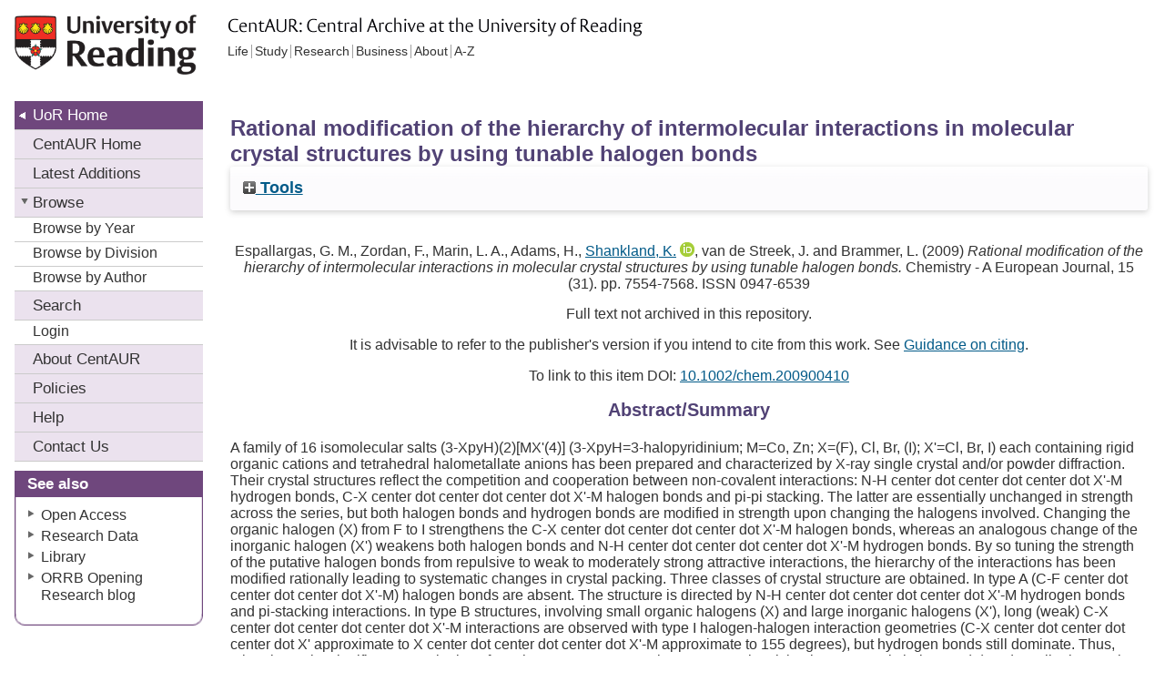

--- FILE ---
content_type: text/html; charset=utf-8
request_url: https://centaur.reading.ac.uk/1796/
body_size: 45085
content:
<!DOCTYPE html>
<html xmlns="http://www.w3.org/1999/xhtml">
  <head>
    <meta http-equiv="X-UA-Compatible" content="IE=edge" />
    <title> Rational modification of the hierarchy of intermolecular interactions in molecular crystal structures by using tunable halogen bonds  - CentAUR</title>

    <!--<link rel="icon" href="{$config{rel_path}}/favicon.ico" type="image/x-icon"/>-->
    <link rel="icon" href="https://upload.wikimedia.org/wikipedia/commons/a/a0/Reading_shield.png" type="image/x-icon" />
    <link rel="shortcut icon" href="https://upload.wikimedia.org/wikipedia/commons/a/a0/Reading_shield.png" type="image/x-icon" />
    <script src="/javascript/jquery.min.js">// <!-- No script --></script>
    
    <meta name="eprints.eprintid" content="1796" />
<meta name="eprints.rev_number" content="378" />
<meta name="eprints.eprint_status" content="archive" />
<meta name="eprints.userid" content="1566" />
<meta name="eprints.dir" content="disk0/00/00/17/96" />
<meta name="eprints.datestamp" content="2010-02-18 11:57:55" />
<meta name="eprints.lastmod" content="2025-11-02 04:48:28" />
<meta name="eprints.status_changed" content="2010-02-18 11:57:55" />
<meta name="eprints.type" content="article" />
<meta name="eprints.metadata_visibility" content="show" />
<meta name="eprints.creators_name" content="Espallargas, G. M." />
<meta name="eprints.creators_name" content="Zordan, F." />
<meta name="eprints.creators_name" content="Marin, L. A." />
<meta name="eprints.creators_name" content="Adams, H." />
<meta name="eprints.creators_name" content="Shankland, Kenneth" />
<meta name="eprints.creators_name" content="van de Streek, J." />
<meta name="eprints.creators_name" content="Brammer, L." />
<meta name="eprints.creators_id" content="90000968" />
<meta name="eprints.creators_orcid" content="0000-0001-6566-0155" />
<meta name="eprints.title" content="Rational modification of the hierarchy of intermolecular interactions in molecular crystal structures by using tunable halogen bonds" />
<meta name="eprints.ispublished" content="pub" />
<meta name="eprints.subjects" content="542" />
<meta name="eprints.divisions" content="7_c7e08da9" />
<meta name="eprints.full_text_status" content="none" />
<meta name="eprints.keywords" content="crystal engineering • halogen bonds • hydrogen bonds • pi interactions • supramolecular chemistry" />
<meta name="eprints.note" content="Times Cited: 0" />
<meta name="eprints.abstract" content="A family of 16 isomolecular salts (3-XpyH)(2)[MX'(4)] (3-XpyH=3-halopyridinium; M=Co, Zn; X=(F), Cl, Br, (I); X'=Cl, Br, I) each containing rigid organic cations and tetrahedral halometallate anions has been prepared and characterized by X-ray single crystal and/or powder diffraction. Their crystal structures reflect the competition and cooperation between non-covalent interactions: N-H center dot center dot center dot X'-M hydrogen bonds, C-X center dot center dot center dot X'-M halogen bonds and pi-pi stacking. The latter are essentially unchanged in strength across the series, but both halogen bonds and hydrogen bonds are modified in strength upon changing the halogens involved. Changing the organic halogen (X) from F to I strengthens the C-X center dot center dot center dot X'-M halogen bonds, whereas an analogous change of the inorganic halogen (X') weakens both halogen bonds and N-H center dot center dot center dot X'-M hydrogen bonds. By so tuning the strength of the putative halogen bonds from repulsive to weak to moderately strong attractive interactions, the hierarchy of the interactions has been modified rationally leading to systematic changes in crystal packing. Three classes of crystal structure are obtained. In type A (C-F center dot center dot center dot X'-M) halogen bonds are absent. The structure is directed by N-H center dot center dot center dot X'-M hydrogen bonds and pi-stacking interactions. In type B structures, involving small organic halogens (X) and large inorganic halogens (X'), long (weak) C-X center dot center dot center dot X'-M interactions are observed with type I halogen-halogen interaction geometries (C-X center dot center dot center dot X' approximate to X center dot center dot center dot X'-M approximate to 155 degrees), but hydrogen bonds still dominate. Thus, minor but quite significant perturbations from the type A structure arise. In type C, involving larger organic halogens (X) and smaller inorganic halogens (X'), stronger halogen bonds are formed with a type II halogen-halogen interaction geometry (C-X center dot center dot center dot X' approximate to 180 degrees; X center dot center dot center dot X'-M approximate to 110 degrees) that is electrostatically attractive. The halogen bonds play a major role alongside hydrogen bonds in directing the type C structures, which as a result are quite different from type A and B." />
<meta name="eprints.date" content="2009" />
<meta name="eprints.date_type" content="published" />
<meta name="eprints.publication" content="Chemistry - A European Journal" />
<meta name="eprints.volume" content="15" />
<meta name="eprints.number" content="31" />
<meta name="eprints.publisher" content="Wiley-V C H Verlag GMBH" />
<meta name="eprints.pagerange" content="7554-7568" />
<meta name="eprints.id_number" content="10.1002/chem.200900410" />
<meta name="eprints.refereed" content="TRUE" />
<meta name="eprints.issn" content="0947-6539" />
<meta name="eprints.official_url" content="http://www3.interscience.wiley.com/journal/122509036/abstract" />
<meta name="eprints.notify_on_approval" content="yes" />
<meta name="eprints.metadata_checked" content="yes" />
<meta name="eprints.creators_browse_id" content="90000968" />
<meta name="eprints.creators_browse_email" content="k.shankland@reading.ac.uk" />
<meta name="eprints.divisions_browse" content="3_141f8002" />
<meta name="eprints.divisions_browse" content="7_c7e08da9" />
<meta name="eprints.divisions_browse" content="5_9662aeb1" />
<meta name="eprints.divs_irstats" content="5_9662aeb1" />
<meta name="eprints.divs_irstats" content="1_9ee5c4c1" />
<meta name="eprints.divs_irstats" content="7_c7e08da9" />
<meta name="eprints.divs_irstats" content="3_141f8002" />
<meta name="eprints.creators_browse_name" content="Espallargas, G. M., Zordan, F., Marin, L. A., Adams, H., Shankland, K. &lt;https://centaur.reading.ac.uk/view/creators/90000968.html&gt;, van de Streek, J. and Brammer, L." />
<meta name="eprints.further_checking" content="no" />
<meta name="eprints.creators_sort_name" content="Espallargas, G. M." />
<meta name="eprints.creators_sort_name" content="Zordan, F." />
<meta name="eprints.creators_sort_name" content="Marin, L. A." />
<meta name="eprints.creators_sort_name" content="Adams, H." />
<meta name="eprints.creators_sort_name" content="Shankland, Kenneth" />
<meta name="eprints.creators_sort_name" content="van de Streek, J." />
<meta name="eprints.creators_sort_name" content="Brammer, L." />
<meta name="eprints.creators_sort_id" content="90000968" />
<meta name="eprints.has_pgr_creators" content="FALSE" />
<meta name="eprints.has_pgt_creators" content="FALSE" />
<meta name="eprints.has_ug_creators" content="FALSE" />
<meta name="eprints.citation_count_num" content="168" />
<meta name="eprints.citation_count_datestamp" content="2025-11-02 04:48:28" />
<meta name="eprints.altmetric_last_updated" content="1970-01-01" />
<meta name="eprints.altmetric_datestamp" content="2020-08-25 02:07:25" />
<meta name="eprints.sjr_num" content="0.981" />
<meta name="eprints.sjr_year" content="2024" />
<meta name="eprints.sjr_datestamp" content="2025-06-08 03:47:40" />
<meta name="eprints.snip_num" content="0.844" />
<meta name="eprints.snip_year" content="2024" />
<meta name="eprints.snip_datestamp" content="2025-06-08 03:47:40" />
<meta name="eprints.coversheets_dirty" content="FALSE" />
<meta name="eprints.dates_date" content="2009" />
<meta name="eprints.dates_date_type" content="published" />
<meta name="eprints.hoa_compliant" content="305" />
<meta name="eprints.hoa_date_pub" content="2009" />
<meta name="eprints.hoa_exclude" content="FALSE" />
<meta name="eprints.reading_wip" content="FALSE" />
<meta name="eprints.citation" content="  Espallargas, G. M., Zordan, F., Marin, L. A., Adams, H., Shankland, K. &lt;https://centaur.reading.ac.uk/view/creators/90000968.html&gt; ORCID: https://orcid.org/0000-0001-6566-0155 &lt;https://orcid.org/0000-0001-6566-0155&gt;, van de Streek, J. and Brammer, L.  (2009) Rational modification of the hierarchy of intermolecular interactions in molecular crystal structures by using tunable halogen bonds.  Chemistry - A European Journal, 15 (31).   pp. 7554-7568.   ISSN 0947-6539  doi: 10.1002/chem.200900410 &lt;https://doi.org/10.1002/chem.200900410&gt;     " />
<link href="http://purl.org/DC/elements/1.0/" rel="schema.DC" />
<meta name="DC.relation" content="https://centaur.reading.ac.uk/1796/" />
<meta name="DC.title" content="Rational modification of the hierarchy of intermolecular interactions in molecular crystal structures by using tunable halogen bonds" />
<meta name="DC.creator" content="Espallargas, G. M." />
<meta name="DC.creator" content="Zordan, F." />
<meta name="DC.creator" content="Marin, L. A." />
<meta name="DC.creator" content="Adams, H." />
<meta name="DC.creator" content="Shankland, Kenneth" />
<meta name="DC.creator" content="van de Streek, J." />
<meta name="DC.creator" content="Brammer, L." />
<meta name="DC.subject" content="542 Techniques, equipment, materials" />
<meta name="DC.description" content="A family of 16 isomolecular salts (3-XpyH)(2)[MX'(4)] (3-XpyH=3-halopyridinium; M=Co, Zn; X=(F), Cl, Br, (I); X'=Cl, Br, I) each containing rigid organic cations and tetrahedral halometallate anions has been prepared and characterized by X-ray single crystal and/or powder diffraction. Their crystal structures reflect the competition and cooperation between non-covalent interactions: N-H center dot center dot center dot X'-M hydrogen bonds, C-X center dot center dot center dot X'-M halogen bonds and pi-pi stacking. The latter are essentially unchanged in strength across the series, but both halogen bonds and hydrogen bonds are modified in strength upon changing the halogens involved. Changing the organic halogen (X) from F to I strengthens the C-X center dot center dot center dot X'-M halogen bonds, whereas an analogous change of the inorganic halogen (X') weakens both halogen bonds and N-H center dot center dot center dot X'-M hydrogen bonds. By so tuning the strength of the putative halogen bonds from repulsive to weak to moderately strong attractive interactions, the hierarchy of the interactions has been modified rationally leading to systematic changes in crystal packing. Three classes of crystal structure are obtained. In type A (C-F center dot center dot center dot X'-M) halogen bonds are absent. The structure is directed by N-H center dot center dot center dot X'-M hydrogen bonds and pi-stacking interactions. In type B structures, involving small organic halogens (X) and large inorganic halogens (X'), long (weak) C-X center dot center dot center dot X'-M interactions are observed with type I halogen-halogen interaction geometries (C-X center dot center dot center dot X' approximate to X center dot center dot center dot X'-M approximate to 155 degrees), but hydrogen bonds still dominate. Thus, minor but quite significant perturbations from the type A structure arise. In type C, involving larger organic halogens (X) and smaller inorganic halogens (X'), stronger halogen bonds are formed with a type II halogen-halogen interaction geometry (C-X center dot center dot center dot X' approximate to 180 degrees; X center dot center dot center dot X'-M approximate to 110 degrees) that is electrostatically attractive. The halogen bonds play a major role alongside hydrogen bonds in directing the type C structures, which as a result are quite different from type A and B." />
<meta name="DC.publisher" content="Wiley-V C H Verlag GMBH" />
<meta name="DC.date" content="2009" />
<meta name="DC.type" content="Article" />
<meta name="DC.type" content="PeerReviewed" />
<meta name="DC.identifier" content="  Espallargas, G. M., Zordan, F., Marin, L. A., Adams, H., Shankland, K. &lt;https://centaur.reading.ac.uk/view/creators/90000968.html&gt; ORCID: https://orcid.org/0000-0001-6566-0155 &lt;https://orcid.org/0000-0001-6566-0155&gt;, van de Streek, J. and Brammer, L.  (2009) Rational modification of the hierarchy of intermolecular interactions in molecular crystal structures by using tunable halogen bonds.  Chemistry - A European Journal, 15 (31).   pp. 7554-7568.   ISSN 0947-6539  doi: 10.1002/chem.200900410 &lt;https://doi.org/10.1002/chem.200900410&gt;     " />
<meta name="DC.relation" content="http://www3.interscience.wiley.com/journal/122509036/abstract" />
<meta name="DC.relation" content="10.1002/chem.200900410" />
<!-- Highwire Press meta tags -->
<meta name="citation_title" content="Rational modification of the hierarchy of intermolecular interactions in molecular crystal structures by using tunable halogen bonds" />
<meta name="citation_author" content="Espallargas, G. M." />
<meta name="citation_author" content="Zordan, F." />
<meta name="citation_author" content="Marin, L. A." />
<meta name="citation_author" content="Adams, H." />
<meta name="citation_author" content="Shankland, Kenneth" />
<meta name="citation_author" content="van de Streek, J." />
<meta name="citation_author" content="Brammer, L." />
<meta name="citation_publication_date" content="2009" />
<meta name="citation_online_date" content="2010/02/18" />
<meta name="citation_journal_title" content="Chemistry - A European Journal" />
<meta name="citation_issn" content="0947-6539" />
<meta name="citation_volume" content="15" />
<meta name="citation_issue" content="31" />
<meta name="citation_firstpage" content="7554" />
<meta name="citation_lastpage" content="7568" />
<meta name="citation_date" content="2009" />
<meta name="citation_cover_date" content="2009" />
<meta name="citation_publisher" content="Wiley-V C H Verlag GMBH" />
<meta name="citation_abstract" content="A family of 16 isomolecular salts (3-XpyH)(2)[MX'(4)] (3-XpyH=3-halopyridinium; M=Co, Zn; X=(F), Cl, Br, (I); X'=Cl, Br, I) each containing rigid organic cations and tetrahedral halometallate anions has been prepared and characterized by X-ray single crystal and/or powder diffraction. Their crystal structures reflect the competition and cooperation between non-covalent interactions: N-H center dot center dot center dot X'-M hydrogen bonds, C-X center dot center dot center dot X'-M halogen bonds and pi-pi stacking. The latter are essentially unchanged in strength across the series, but both halogen bonds and hydrogen bonds are modified in strength upon changing the halogens involved. Changing the organic halogen (X) from F to I strengthens the C-X center dot center dot center dot X'-M halogen bonds, whereas an analogous change of the inorganic halogen (X') weakens both halogen bonds and N-H center dot center dot center dot X'-M hydrogen bonds. By so tuning the strength of the putative halogen bonds from repulsive to weak to moderately strong attractive interactions, the hierarchy of the interactions has been modified rationally leading to systematic changes in crystal packing. Three classes of crystal structure are obtained. In type A (C-F center dot center dot center dot X'-M) halogen bonds are absent. The structure is directed by N-H center dot center dot center dot X'-M hydrogen bonds and pi-stacking interactions. In type B structures, involving small organic halogens (X) and large inorganic halogens (X'), long (weak) C-X center dot center dot center dot X'-M interactions are observed with type I halogen-halogen interaction geometries (C-X center dot center dot center dot X' approximate to X center dot center dot center dot X'-M approximate to 155 degrees), but hydrogen bonds still dominate. Thus, minor but quite significant perturbations from the type A structure arise. In type C, involving larger organic halogens (X) and smaller inorganic halogens (X'), stronger halogen bonds are formed with a type II halogen-halogen interaction geometry (C-X center dot center dot center dot X' approximate to 180 degrees; X center dot center dot center dot X'-M approximate to 110 degrees) that is electrostatically attractive. The halogen bonds play a major role alongside hydrogen bonds in directing the type C structures, which as a result are quite different from type A and B." />
<meta name="citation_keywords" content="crystal engineering • halogen bonds • hydrogen bonds • pi interactions • supramolecular chemistry; 542 Techniques, equipment, materials" />
<!-- PRISM meta tags -->
<link href="https://www.w3.org/submissions/2020/SUBM-prism-20200910/" rel="schema.prism" />
<meta name="prism.dateReceived" content="2010-02-18T11:57:55" />
<meta name="prism.modificationDate" content="2025-11-02T04:48:28" />
<meta name="prism.pageRange" content="7554-7568" />
<meta name="prism.startingPage" content="7554" />
<meta name="prism.endingPage" content="7568" />
<meta name="prism.issn" content="0947-6539" />
<meta name="prism.publicationName" content="Chemistry - A European Journal" />
<meta name="prism.volume" content="15" />
<meta name="prism.number" content="31" />
<meta name="prism.link" content="http://www3.interscience.wiley.com/journal/122509036/abstract" />
<meta name="prism.keyword" content="crystal engineering • halogen bonds • hydrogen bonds • pi interactions • supramolecular chemistry" />
<meta name="prism.keyword" content="542 Techniques, equipment, materials" />
<link href="https://centaur.reading.ac.uk/1796/" rel="canonical" />
<link title="METS" href="https://centaur.reading.ac.uk/cgi/export/eprint/1796/METS/reading-eprint-1796.xml" rel="alternate" type="text/xml; charset=utf-8" />
<link title="MODS" href="https://centaur.reading.ac.uk/cgi/export/eprint/1796/MODS/reading-eprint-1796.xml" rel="alternate" type="text/xml; charset=utf-8" />
<link title="Data Cite XML" href="https://centaur.reading.ac.uk/cgi/export/eprint/1796/DataCiteXML/reading-eprint-1796.xml" rel="alternate" type="application/xml; charset=utf-8" />
<link title="EndNote" href="https://centaur.reading.ac.uk/cgi/export/eprint/1796/EndNote/reading-eprint-1796.enw" rel="alternate" type="text/plain" />
<link title="RIOXX2 XML" href="https://centaur.reading.ac.uk/cgi/export/eprint/1796/RIOXX2/reading-eprint-1796.xml" rel="alternate" type="text/xml; charset=utf-8" />
<link title="RDF+XML" href="https://centaur.reading.ac.uk/cgi/export/eprint/1796/RDFXML/reading-eprint-1796.rdf" rel="alternate" type="application/rdf+xml" />
<link title="RDF+N3" href="https://centaur.reading.ac.uk/cgi/export/eprint/1796/RDFN3/reading-eprint-1796.n3" rel="alternate" type="text/n3" />
<link title="Dublin Core" href="https://centaur.reading.ac.uk/cgi/export/eprint/1796/DC/reading-eprint-1796.txt" rel="alternate" type="text/plain; charset=utf-8" />
<link title="ASCII Citation" href="https://centaur.reading.ac.uk/cgi/export/eprint/1796/Text/reading-eprint-1796.txt" rel="alternate" type="text/plain; charset=utf-8" />
<link title="Multiline CSV" href="https://centaur.reading.ac.uk/cgi/export/eprint/1796/CSV/reading-eprint-1796.csv" rel="alternate" type="text/csv; charset=utf-8" />
<link title="BibTeX" href="https://centaur.reading.ac.uk/cgi/export/eprint/1796/BibTeX/reading-eprint-1796.bib" rel="alternate" type="text/plain; charset=utf-8" />
<link title="Wordle Link" href="https://centaur.reading.ac.uk/cgi/export/eprint/1796/WordleLink/reading-eprint-1796.txt" rel="alternate" type="text/html; charset=utf-8" />
<link title="Dublin Core" href="https://centaur.reading.ac.uk/cgi/export/eprint/1796/LocalDC/reading-eprint-1796.txt" rel="alternate" type="text/plain; charset=utf-8" />
<link title="Simple Metadata" href="https://centaur.reading.ac.uk/cgi/export/eprint/1796/Simple/reading-eprint-1796.txt" rel="alternate" type="text/plain; charset=utf-8" />
<link title="Dublin Core" href="https://centaur.reading.ac.uk/cgi/export/eprint/1796/LocalDC_For_OAI/reading-eprint-1796.txt" rel="alternate" type="text/plain; charset=utf-8" />
<link title="RefWorks" href="https://centaur.reading.ac.uk/cgi/export/eprint/1796/RefWorks/reading-eprint-1796.ref" rel="alternate" type="text/plain" />
<link title="MPEG-21 DIDL" href="https://centaur.reading.ac.uk/cgi/export/eprint/1796/DIDL/reading-eprint-1796.xml" rel="alternate" type="text/xml; charset=utf-8" />
<link title="JSON" href="https://centaur.reading.ac.uk/cgi/export/eprint/1796/JSON/reading-eprint-1796.js" rel="alternate" type="application/json; charset=utf-8" />
<link title="OpenURL ContextObject in Span" href="https://centaur.reading.ac.uk/cgi/export/eprint/1796/COinS/reading-eprint-1796.txt" rel="alternate" type="text/plain; charset=utf-8" />
<link title="Atom" href="https://centaur.reading.ac.uk/cgi/export/eprint/1796/Atom/reading-eprint-1796.xml" rel="alternate" type="application/atom+xml;charset=utf-8" />
<link title="Reference Manager" href="https://centaur.reading.ac.uk/cgi/export/eprint/1796/RIS/reading-eprint-1796.ris" rel="alternate" type="text/plain" />
<link title="RDF+N-Triples" href="https://centaur.reading.ac.uk/cgi/export/eprint/1796/RDFNT/reading-eprint-1796.nt" rel="alternate" type="text/plain" />
<link title="OpenURL ContextObject" href="https://centaur.reading.ac.uk/cgi/export/eprint/1796/ContextObject/reading-eprint-1796.xml" rel="alternate" type="text/xml; charset=utf-8" />
<link title="EP3 XML" href="https://centaur.reading.ac.uk/cgi/export/eprint/1796/XML/reading-eprint-1796.xml" rel="alternate" type="application/vnd.eprints.data+xml; charset=utf-8" />
<link title="HTML Citation" href="https://centaur.reading.ac.uk/cgi/export/eprint/1796/HTML/reading-eprint-1796.html" rel="alternate" type="text/html; charset=utf-8" />
<link title="Refer" href="https://centaur.reading.ac.uk/cgi/export/eprint/1796/Refer/reading-eprint-1796.refer" rel="alternate" type="text/plain" />
<link title="HTML Citation (with IDs)" href="https://centaur.reading.ac.uk/cgi/export/eprint/1796/IDandHTML/reading-eprint-1796.html" rel="alternate" type="text/html; charset=utf-8" />
<link href="https://centaur.reading.ac.uk/" rel="Top" />
    <link href="https://centaur.reading.ac.uk/sword-app/servicedocument" rel="Sword" />
    <link href="https://centaur.reading.ac.uk/id/contents" rel="SwordDeposit" />
    <link href="https://centaur.reading.ac.uk/cgi/search" rel="Search" type="text/html" />
    <link href="https://centaur.reading.ac.uk/cgi/opensearchdescription" title="CentAUR" rel="Search" type="application/opensearchdescription+xml" />
    <script type="text/javascript">
// <![CDATA[
var eprints_http_root = "https://centaur.reading.ac.uk";
var eprints_http_cgiroot = "https://centaur.reading.ac.uk/cgi";
var eprints_oai_archive_id = "centaur.reading.ac.uk";
var eprints_logged_in = false;
var eprints_logged_in_userid = 0; 
var eprints_logged_in_username = ""; 
var eprints_logged_in_usertype = ""; 
var eprints_lang_id = "en";
// ]]></script>
    <style type="text/css">.ep_logged_in { display: none }</style>
    <link href="/style/auto-3.4.6.css?1762448815" rel="stylesheet" type="text/css" />
    <script src="/javascript/auto-3.4.6.js?1762448815" type="text/javascript">
//padder
</script>
    <!--[if lte IE 6]>
        <link rel="stylesheet" type="text/css" href="/style/ie6.css" />
   <![endif]-->
    <meta name="Generator" content="EPrints 3.4.6" />
    <meta http-equiv="Content-Type" content="text/html; charset=UTF-8" />
    <meta http-equiv="Content-Language" content="en" />
    <script type="text/javascript">
// <![CDATA[
var eprints_user_id = "false";
// ]]></script><style>.abstract_lists { display: none !important; } .ep_search_BatchList{ display: none; }</style>

<meta name="description" content="University Publications" />
<meta name="keywords" content="pubications, endnotes" />
<meta name="Author" content="The University of Reading" />
<meta http-equiv="content-style-type" content="text/css" />
  
<style type="text/css">
@import url(/style/reading/school_new.css);
@import url(/style/reading/print.css);
div#header h2 {background:url(/style/reading/centaur.gif) no-repeat}
</style>
<link rel="stylesheet" type="text/css" href="/style/reading/Reading_purple.css" />
<!--hacks to counter IE CCS bugs in stylesheet hidden from other browsers: -->
<!--[if lte IE 7]>
  <link rel="stylesheet" type="text/css" href="/style/reading/school_ie.css" />
 <![endif]-->
<!--override default layout - skill space made for third column-->
<style type="text/css">
#content{margin-right: 0}#centerColumn{width:auto;margin-right: 16px}
</style>

<!-- Global site tag (gtag.js) - Google Analytics -->
<script async="async" src="https://www.googletagmanager.com/gtag/js?id=UA-111789393-1">// <!-- No script --></script>
<script>
  window.dataLayer = window.dataLayer || [];
  function gtag(){dataLayer.push(arguments);}
  gtag('js', new Date());

  gtag('config', 'UA-111789393-1');
</script> 

<!-- IRStats2 -->
<script type="text/javascript" src="https://www.google.com/jsapi">// <!-- No script --></script>
<script type="text/javascript">
        google.load("visualization", "1", {packages:["corechart", "geochart"]});
</script>


  </head>

<body>
    
<div id="wrapper">
  <div id="header">
    <h1> <a href="https://www.reading.ac.uk/">University of Reading</a> </h1>
    <h2>
      <!--Unit Title goes here - replaced by image via CSS-->
      CentAUR: Central Archive at the University of Reading </h2>
  </div>
  <h1 class="hidden"> Accessibility navigation </h1>
  <div id="lower">
    <div id="container2">
      <hr id="line" />
      <div id="content">
        <div id="centerColumn">
          <!--EPrints content here -->
  <table class="ep_tm_main"><tr><td align="left">
    <h1 class="ep_tm_pagetitle">

Rational modification of the hierarchy of intermolecular interactions in molecular crystal structures by using tunable halogen bonds

</h1>
    <div class="ep_summary_content"><div class="ep_summary_content_top"><div class="ep_summary_box abstract_lists" id="ep_summary_box_1"><div class="ep_summary_box_title"><div class="ep_no_js">Lists</div><div class="ep_only_js" id="ep_summary_box_1_colbar" style="display: none"><a href="#" class="ep_box_collapse_link" onclick="EPJS_blur(event); EPJS_toggleSlideScroll('ep_summary_box_1_content',true,'ep_summary_box_1');EPJS_toggle('ep_summary_box_1_colbar',true);EPJS_toggle('ep_summary_box_1_bar',false);return false"><img src="/style/images/minus.png" alt="-" border="0" /> Lists</a></div><div class="ep_only_js" id="ep_summary_box_1_bar"><a href="#" class="ep_box_collapse_link" onclick="EPJS_blur(event); EPJS_toggleSlideScroll('ep_summary_box_1_content',false,'ep_summary_box_1');EPJS_toggle('ep_summary_box_1_colbar',false);EPJS_toggle('ep_summary_box_1_bar',true);return false"><img src="/style/images/plus.png" alt="+" border="0" /> Lists</a></div></div><div class="ep_summary_box_body" id="ep_summary_box_1_content" style="display: none"><div id="ep_summary_box_1_content_inner"><div class="abstract_lists" id="lists_1796"></div>
	<script type="text/javascript">
		generateList(1796, false);
	</script>
</div></div></div><div class="ep_summary_box ep_plugin_summary_box_tools" id="ep_summary_box_2"><div class="ep_summary_box_title"><div class="ep_no_js">Tools</div><div class="ep_only_js" id="ep_summary_box_2_colbar" style="display: none"><a href="#" class="ep_box_collapse_link" onclick="EPJS_blur(event); EPJS_toggleSlideScroll('ep_summary_box_2_content',true,'ep_summary_box_2');EPJS_toggle('ep_summary_box_2_colbar',true);EPJS_toggle('ep_summary_box_2_bar',false);return false"><img src="/style/images/minus.png" alt="-" border="0" /> Tools</a></div><div class="ep_only_js" id="ep_summary_box_2_bar"><a href="#" class="ep_box_collapse_link" onclick="EPJS_blur(event); EPJS_toggleSlideScroll('ep_summary_box_2_content',false,'ep_summary_box_2');EPJS_toggle('ep_summary_box_2_colbar',false);EPJS_toggle('ep_summary_box_2_bar',true);return false"><img src="/style/images/plus.png" alt="+" border="0" /> Tools</a></div></div><div class="ep_summary_box_body" id="ep_summary_box_2_content" style="display: none"><div id="ep_summary_box_2_content_inner"><div style="margin-bottom: 1em" class="ep_block"><form accept-charset="utf-8" action="/cgi/export_redirect" method="get">
  <input name="eprintid" value="1796" type="hidden" id="eprintid" />
  <select name="format">
    <option value="METS">METS</option>
    <option value="MODS">MODS</option>
    <option value="DataCiteXML">Data Cite XML</option>
    <option value="EndNote">EndNote</option>
    <option value="RIOXX2">RIOXX2 XML</option>
    <option value="RDFXML">RDF+XML</option>
    <option value="RDFN3">RDF+N3</option>
    <option value="DC">Dublin Core</option>
    <option value="Text">ASCII Citation</option>
    <option value="CSV">Multiline CSV</option>
    <option value="BibTeX">BibTeX</option>
    <option value="WordleLink">Wordle Link</option>
    <option value="LocalDC">Dublin Core</option>
    <option value="Simple">Simple Metadata</option>
    <option value="LocalDC_For_OAI">Dublin Core</option>
    <option value="RefWorks">RefWorks</option>
    <option value="DIDL">MPEG-21 DIDL</option>
    <option value="JSON">JSON</option>
    <option value="COinS">OpenURL ContextObject in Span</option>
    <option value="Atom">Atom</option>
    <option value="RIS">Reference Manager</option>
    <option value="RDFNT">RDF+N-Triples</option>
    <option value="ContextObject">OpenURL ContextObject</option>
    <option value="XML">EP3 XML</option>
    <option value="HTML">HTML Citation</option>
    <option value="Refer">Refer</option>
    <option value="IDandHTML">HTML Citation (with IDs)</option>
  </select>
  <input value="Export" class="ep_form_action_button" type="submit" />
</form></div><div class="addtoany_share_buttons"><a href="https://www.addtoany.com/share?linkurl=https://centaur.reading.ac.uk/id/eprint/1796&amp;title=Rational modification of the hierarchy of intermolecular interactions in molecular crystal structures by using tunable halogen bonds" target="_blank"><img alt="Add to Any" src="/images/shareicon/a2a.svg" class="ep_form_action_button" /></a><a href="https://www.addtoany.com/add_to/twitter?linkurl=https://centaur.reading.ac.uk/id/eprint/1796&amp;linkname=Rational modification of the hierarchy of intermolecular interactions in molecular crystal structures by using tunable halogen bonds" target="_blank"><img alt="Add to Twitter" src="/images/shareicon/twitter.svg" class="ep_form_action_button" /></a><a href="https://www.addtoany.com/add_to/facebook?linkurl=https://centaur.reading.ac.uk/id/eprint/1796&amp;linkname=Rational modification of the hierarchy of intermolecular interactions in molecular crystal structures by using tunable halogen bonds" target="_blank"><img alt="Add to Facebook" src="/images/shareicon/facebook.svg" class="ep_form_action_button" /></a><a href="https://www.addtoany.com/add_to/linkedin?linkurl=https://centaur.reading.ac.uk/id/eprint/1796&amp;linkname=Rational modification of the hierarchy of intermolecular interactions in molecular crystal structures by using tunable halogen bonds" target="_blank"><img alt="Add to Linkedin" src="/images/shareicon/linkedin.svg" class="ep_form_action_button" /></a><a href="https://www.addtoany.com/add_to/pinterest?linkurl=https://centaur.reading.ac.uk/id/eprint/1796&amp;linkname=Rational modification of the hierarchy of intermolecular interactions in molecular crystal structures by using tunable halogen bonds" target="_blank"><img alt="Add to Pinterest" src="/images/shareicon/pinterest.svg" class="ep_form_action_button" /></a><a href="https://www.addtoany.com/add_to/email?linkurl=https://centaur.reading.ac.uk/id/eprint/1796&amp;linkname=Rational modification of the hierarchy of intermolecular interactions in molecular crystal structures by using tunable halogen bonds" target="_blank"><img alt="Add to Email" src="/images/shareicon/email.svg" class="ep_form_action_button" /></a></div></div></div></div></div><div class="ep_summary_content_left"></div><div class="ep_summary_content_right"></div><div class="ep_summary_content_main"><p style="margin-bottom: 1em" class="ep_block">


    <span id="creators_name_1796_init"><span class="person_name"><span class="person_name">Espallargas, G. M.</span></span>, <span class="person_name"><span class="person_name">Zordan, F.</span></span>, <span class="person_name"><span class="person_name">Marin, L. A.</span></span>, <span class="person_name"><span class="person_name">Adams, H.</span></span>, <span class="person orcid-person"><a href="https://centaur.reading.ac.uk/view/creators/90000968.html"><span class="person_name">Shankland, K.</span></a> <a href="https://orcid.org/0000-0001-6566-0155" class="orcid" target="_blank"><img src="/images/orcid_16x16.png" /><span class="orcid-tooltip">ORCID: https://orcid.org/0000-0001-6566-0155</span></a></span>, <span class="person_name"><span class="person_name">van de Streek, J.</span></span> and <span class="person_name"><span class="person_name">Brammer, L.</span></span></span>
  

(2009)

<em>Rational modification of the hierarchy of intermolecular interactions in molecular crystal structures by using tunable halogen bonds.</em>


    Chemistry - A European Journal, 15 (31).
    
         pp. 7554-7568.
      
     ISSN 0947-6539
  


  




</p><p style="margin-bottom: 1em" class="ep_block">Full text not archived in this repository.</p><p style="margin-bottom: 1em" class="ep_block">It is advisable to refer to the publisher's version if you intend to cite from this work. See <a href="https://centaur.reading.ac.uk/71187/10/CentAUR%20citing%20guide.pdf" target="_blank">Guidance on citing</a>.</p><p style="margin-bottom: 1em" class="ep_block">To link to this item DOI: <a href="https://doi.org/10.1002/chem.200900410">10.1002/chem.200900410</a></p><div class="ep_block"><h2>Abstract/Summary</h2><p style="text-align: left; margin: 1em auto 0em auto">A family of 16 isomolecular salts (3-XpyH)(2)[MX'(4)] (3-XpyH=3-halopyridinium; M=Co, Zn; X=(F), Cl, Br, (I); X'=Cl, Br, I) each containing rigid organic cations and tetrahedral halometallate anions has been prepared and characterized by X-ray single crystal and/or powder diffraction. Their crystal structures reflect the competition and cooperation between non-covalent interactions: N-H center dot center dot center dot X'-M hydrogen bonds, C-X center dot center dot center dot X'-M halogen bonds and pi-pi stacking. The latter are essentially unchanged in strength across the series, but both halogen bonds and hydrogen bonds are modified in strength upon changing the halogens involved. Changing the organic halogen (X) from F to I strengthens the C-X center dot center dot center dot X'-M halogen bonds, whereas an analogous change of the inorganic halogen (X') weakens both halogen bonds and N-H center dot center dot center dot X'-M hydrogen bonds. By so tuning the strength of the putative halogen bonds from repulsive to weak to moderately strong attractive interactions, the hierarchy of the interactions has been modified rationally leading to systematic changes in crystal packing. Three classes of crystal structure are obtained. In type A (C-F center dot center dot center dot X'-M) halogen bonds are absent. The structure is directed by N-H center dot center dot center dot X'-M hydrogen bonds and pi-stacking interactions. In type B structures, involving small organic halogens (X) and large inorganic halogens (X'), long (weak) C-X center dot center dot center dot X'-M interactions are observed with type I halogen-halogen interaction geometries (C-X center dot center dot center dot X' approximate to X center dot center dot center dot X'-M approximate to 155 degrees), but hydrogen bonds still dominate. Thus, minor but quite significant perturbations from the type A structure arise. In type C, involving larger organic halogens (X) and smaller inorganic halogens (X'), stronger halogen bonds are formed with a type II halogen-halogen interaction geometry (C-X center dot center dot center dot X' approximate to 180 degrees; X center dot center dot center dot X'-M approximate to 110 degrees) that is electrostatically attractive. The halogen bonds play a major role alongside hydrogen bonds in directing the type C structures, which as a result are quite different from type A and B.</p></div><table style="margin-bottom: 1em" cellpadding="3" class="ep_block" border="0"><tr class="ep_table_row"><th class="ep_row ep_table_header" valign="top">Item Type:</th><td class="ep_row ep_table_data" valign="top">Article</td></tr><tr class="ep_table_row"><th class="ep_row ep_table_header" valign="top">Refereed:</th><td class="ep_row ep_table_data" valign="top">Yes</td></tr><tr class="ep_table_row"><th class="ep_row ep_table_header" valign="top">Divisions:</th><td class="ep_row ep_table_data" valign="top"><a href="https://centaur.reading.ac.uk/view/divisions/1=5F9ee5c4c1.html">Life Sciences</a> &gt; <a href="https://centaur.reading.ac.uk/view/divisions/3=5F141f8002.html">School of Chemistry, Food and Pharmacy</a> &gt; <a href="https://centaur.reading.ac.uk/view/divisions/5=5F9662aeb1.html">School of Pharmacy</a> &gt; <a href="https://centaur.reading.ac.uk/view/divisions/7=5Fc7e08da9.html">Pharmaceutics Research Group</a></td></tr><tr class="ep_table_row"><th class="ep_row ep_table_header" valign="top">ID Code:</th><td class="ep_row ep_table_data" valign="top">1796</td></tr><tr class="ep_table_row"><th class="ep_row ep_table_header" valign="top">Uncontrolled Keywords:</th><td class="ep_row ep_table_data" valign="top">crystal engineering • halogen bonds • hydrogen bonds • pi interactions • supramolecular chemistry</td></tr><tr class="ep_table_row"><th class="ep_row ep_table_header" valign="top">Additional Information:</th><td class="ep_row ep_table_data" valign="top">Times Cited: 0</td></tr><tr class="ep_table_row"><th class="ep_row ep_table_header" valign="top">Publisher:</th><td class="ep_row ep_table_data" valign="top">Wiley-V C H Verlag GMBH</td></tr></table><div class="repo_links"></div><div class="ep_summary_box " id="ep_summary_box_almetric"><div class="ep_summary_box_title"><div class="ep_no_js">Altmetric</div><div class="ep_only_js" id="ep_summary_box_almetric_colbar"><a href="#" class="ep_box_collapse_link" onclick="EPJS_blur(event); EPJS_toggleSlideScroll('ep_summary_box_almetric_content',true,'ep_summary_box_almetric');EPJS_toggle('ep_summary_box_almetric_colbar',true);EPJS_toggle('ep_summary_box_almetric_bar',false);return false"><img src="/style/images/minus.png" alt="-" border="0" /> Altmetric</a></div><div class="ep_only_js" id="ep_summary_box_almetric_bar" style="display: none"><a href="#" class="ep_box_collapse_link" onclick="EPJS_blur(event); EPJS_toggleSlideScroll('ep_summary_box_almetric_content',false,'ep_summary_box_almetric');EPJS_toggle('ep_summary_box_almetric_colbar',true);EPJS_toggle('ep_summary_box_almetric_bar',false);return false"><img src="/style/images/plus.png" alt="+" border="0" /> Altmetric</a></div></div><div class="ep_summary_box_body" id="ep_summary_box_almetric_content"><div id="ep_summary_box_almetric_content_inner"><div data-altmetric-id-type="doi" class="altmetric_summary_page" data-altmetric-id="10.1002/chem.200900410" id="altmetric_summary_page_18F2F42A"><p><a href="https://www.altmetric.com/details/doi/10.1002/chem.200900410">View Altmetric information about this item</a>.</p></div><script type="text/javascript">
// <![CDATA[
new EP_Altmetric_Badge( 'altmetric_summary_page_18F2F42A' );
// ]]></script></div></div></div><div class="ep_summary_box " id="deposit_detailsbox"><div class="ep_summary_box_title"><div class="ep_no_js">Deposit Details</div><div class="ep_only_js" id="deposit_detailsbox_colbar" style="display: none"><a href="#" class="ep_box_collapse_link" onclick="EPJS_blur(event); EPJS_toggleSlideScroll('deposit_detailsbox_content',true,'deposit_detailsbox');EPJS_toggle('deposit_detailsbox_colbar',true);EPJS_toggle('deposit_detailsbox_bar',false);return false"><img src="/style/images/minus.png" alt="-" border="0" /> Deposit Details</a></div><div class="ep_only_js" id="deposit_detailsbox_bar"><a href="#" class="ep_box_collapse_link" onclick="EPJS_blur(event); EPJS_toggleSlideScroll('deposit_detailsbox_content',false,'deposit_detailsbox');EPJS_toggle('deposit_detailsbox_colbar',false);EPJS_toggle('deposit_detailsbox_bar',true);return false"><img src="/style/images/plus.png" alt="+" border="0" /> Deposit Details</a></div></div><div class="ep_summary_box_body" id="deposit_detailsbox_content" style="display: none"><div id="deposit_detailsbox_content_inner"><table style="margin-bottom: 1em" cellpadding="3" class="ep_block" border="0"><tr class="ep_table_row"><th class="ep_row ep_table_header" valign="top">Date Deposited:</th><td class="ep_row ep_table_data" valign="top">18 Feb 2010 11:57</td><td class="ep_row ep_table_data" valign="top">Date item deposited into CentAUR</td></tr><tr class="ep_table_row"><th class="ep_row ep_table_header" valign="top">Last Modified:</th><td class="ep_row ep_table_data" valign="top">02 Nov 2025 04:48</td><td class="ep_row ep_table_data" valign="top">Date item last modified</td></tr></table></div></div></div><p align="right">University Staff: <a href="https://centaur.reading.ac.uk/cgi/users/home?screen=EPrint::Staff::RequestCorrection&amp;eprintid=1796">Request a correction</a> | Centaur Editors: <a href="https://centaur.reading.ac.uk/cgi/users/home?screen=EPrint::View&amp;eprintid=1796">Update this record</a></p></div><div class="ep_summary_content_bottom"></div><div class="ep_summary_content_after"></div></div>
  </td></tr></table>
          <!-- end of ePrints generated content-->
        </div>
      </div>
    </div>
  </div>
  <div id="leftColumn">
    <h1 class="hidden"> Page navigation </h1>
    <!--local navigation-->
    <ul id="subNav">
      <li class="back"> <a href="https://www.reading.ac.uk/" accesskey="1"><span title="University of Reading">UoR Home</span></a> </li>
    </ul>
    <ul id="ae_menu">
      <li> <a href="https://centaur.reading.ac.uk">CentAUR Home</a> </li>
      <li><a href="https://centaur.reading.ac.uk/cgi/latest_tool">Latest Additions</a></li>
      <li><div class="MenuSelectedArea1">Browse</div>
  <ul>
    <li><a href="https://centaur.reading.ac.uk/view/year/">Browse by Year</a></li>
<!--    <li><a href="{$config{https_url}}/view/subjects/">Browse by Subject</a></li> -->
    <li><a href="https://centaur.reading.ac.uk/view/division_years/">Browse by Division</a></li>
    <li><a href="https://centaur.reading.ac.uk/view/creators/">Browse by Author</a></li>
  </ul>
  </li>
      <li><a href="https://centaur.reading.ac.uk/cgi/facet/simple2">Search</a></li>
  <li><ul id="ep_tm_menu_tools" class="ep_tm_key_tools"><li class="ep_tm_key_tools_item"><a href="/cgi/users/home" class="ep_tm_key_tools_item_link">Login</a></li></ul></li>
      <li><a href="https://centaur.reading.ac.uk/page/information">About <span title="Central Archive at the University of Reading">CentAUR</span></a> </li>
      <li><a href="https://centaur.reading.ac.uk/page/policies">Policies</a></li>
      <li><a href="https://centaur.reading.ac.uk/page/help/">Help</a></li>
      <li><a href="https://centaur.reading.ac.uk/page/contact">Contact Us</a></li>
    </ul>
    <!--local navigation END-->
    <!--see also box-->
  <div class="panel">
      <div class="inner">
        <h2>See also</h2>
        <ul>
          <!-- READING-314: [2015-11-16/drn] Updated links to 'Open Access' and 'Research Data' -->
          <li><a href="https://www.reading.ac.uk/library/contact/info-for/researchers/openaccess/lib-open-access.aspx">Open Access</a></li>
<!--      <li><a href="https://www.reading.ac.uk/internal/res/KnowledgeTransfer/Consultancy/reas-KTConsultancy.asp">Consultancy</a></li> -->
          <li><a href="https://www.reading.ac.uk/internal/res/ResearchDataManagement/reas-ResearchDataManagement.aspx">Research Data</a></li>
          <li><a href="https://www.reading.ac.uk/library/">Library</a></li>
          <li><a href="https://blogs.reading.ac.uk/open-research/">ORRB Opening Research blog</a></li>

        </ul>
      </div>
    </div>
  </div>
  <!-- see also box end-->
  <div class="clearing">   </div>
  <div id="footer">
    <h1 class="hidden"> Footer navigation </h1>
    <p>© University of Reading</p>
  </div>
  <ul id="topNav">
    <li> <a href="https://www.reading.ac.uk/life/">Life</a> </li>
    <li> <a href="https://www.reading.ac.uk/study/">Study</a> </li>
    <li> <a href="https://www.reading.ac.uk/research/">Research</a> </li>
    <li> <a href="https://www.reading.ac.uk/working-with-business/">Business</a> </li>
    <li> <a href="https://www.reading.ac.uk/about/">About</a> </li>
    <li> <a class="last" href="https://www.reading.ac.uk/a-z/">A-Z</a> </li>
  </ul>
</div>

</body>
</html>

--- FILE ---
content_type: text/css
request_url: https://centaur.reading.ac.uk/style/reading/school_new.css
body_size: 4408
content:
/* 
Layout - Content pages 
************************************************************************************************************************/

body div#wrapper {
	min-width:779px;
	max-width:1024px;
	position:relative;
	top:0;
	margin:0;
	padding:0;
	/*new addition*/
	overflow:visible;
	vertical-align:top;
	/*word-wrap:  break-word;*/
}


	div#header {
		height:10.2em;
		overflow:hidden;
		margin:0;
		padding:0;
		clear:both;
	}
		div#header h1 a {
			position:absolute;
			top:16px;
			left:16px;
			width:118px;
			padding-top:40px;
			overflow:hidden;
			text-indent: -2000px;
			background:url(/style/reading/logo.gif) no-repeat;
		} 
		div#header h2 {
			position: relative; 
			/*\*/position:absolute;/**/
			top:3.8em;
			left:212px;
			width: 547px;
			height: 24px;
			text-indent: -2000px;
			background:url(welcome.gif) no-repeat;
			padding:0 0 9px 0;
			margin-top: 2px
		} 
		
		
		

#lower {
	width: 100%;
	float: right;
	margin-left: -212px;
	/*background: url(background_2.gif) repeat-y right;*/
/*	overflow:hidden;*/
		margin-bottom:10px;
		text-align:left;
		font-size:110%;margin-top:3px;
		
}

/* EPrints
div#lower p, dd {
			line-height:1.7em;	
		}
*/

#content {width: 100%;float:left;margin-right:-213px;}
#container2{
	margin-left: 212px;
}

#centerColumn  {
	margin-right: 213px; min-height: 300px;padding-top: 7px; /*overflow: hidden;*/
}

#leftColumn, #rightColumn  { 
	position: relative; /*overflow: hidden;*/}
#leftColumn  {	
	width: 180px;
	float: left;
	padding:0 16px; font-size:110%;margin-top: 7px
}
div#lower div#leftColumn a {
				font-weight:normal;
			}

/* EPrints
div#lower div#centerColumn a:link,
			div#lower div#centerColumn a:visited {
				text-decoration:underline;				
			}
*/
			
#rightColumn{
	width: 180px;
	float: right;
	padding:7px 18px 0 15px;margin-top: 4px}
		div#footer {
			clear:both;
			border-top:1px solid #ccc;
			margin:0 16px 10px 16px;
	
		}
.internal #rightColumn{margin-top: 3.5em}

#bnr #rightColumn {margin-top: 0}
#rightColumn img, #rightcolumn form{margin-bottom: 10px}
#internal{padding: 0 0 13px 31px; background: url(docs.gif) top left no-repeat} #internal a 
{font-weight: normal; text-decoration: underline}




		.clearing {
	height: 10px;
	clear: both;
}

#line { height: 1px; margin-right:18px; padding:0; position:relative; top: 5px; }

#int-banner{margin-right: 18px; margin-top: 4px; height: 26px; background: #6e6e6e url(internal.gif) no-repeat left;} #int-banner h2{margin:0; font-size:1.2em; padding: 4px 13px 0 29px;text-align: right; font-weight: bold}

/*
Global styles
*************************************************************************************************************************/

html {
	font-size:16px; /* reset safari's 14px default */
}

body {
	font-size:70%;
	background-color:#fff;
	font-family:"Lucida Sans","verdana", "Helvetica", sans serif; 
	color:#333;
}
/*EPrints, changed from * to "#leftColumn ul, body" */
#leftColumn ul, body {  /* remove default margins and padding */
	margin:0;  
	padding:0;
}
img,
form,
fieldset {  /* remove default borders */
	border:0;
}
/* EPrints
h1, h2, h3, h4, h5, h6, table, form, p, ul, ol {
	padding-top:0;
	padding-bottom:0;
	margin-top:0; 
	margin-bottom:10px;
	text-align:left;
	font-weight:normal;
}
*/
h1 { 	font-size:2em;   }
h2 { 	font-size:2em; }
h3 { 	font-size:1.3em; font-weight:bold }
h4 { 	font-size:1.15em; }
h5 { 	font-size:1.1em;   }
h6 { 	font-size:1em;   }

p, td {
	/*text-align:left;*/
	color:#333;
}
q {
	font-weight:bold;
}
blockquote{margin-left:2em}

a:link,a:link:hover,
a:visited,a:visited:hover {
	text-decoration:none;
/*	font-weight:bold;  EPrints */
}

a:link,a:link:hover {color:#025A88;
	text-decoration:underline;
	color:#025A88;
/*	font-weight:bold; EPrints */
}

img {
	vertical-align:middle;
}

/*
table {
	border-collapse:collapse;
	margin:2px 1px 1em 1px;
	font-size:100%; width:99%;
}
*/

.ep_tm_main{
        border:1px solid #cbcbcb;
}

/*  EPrints
table, th, td {
	border:1px solid #cbcbcb;
}
*/
/* EPrints
th, td {
	padding:0.5em;
}
*/
table table, table table td {border:0}
table hr{display: none}
caption {text-align: left; font-weight: bold; padding-bottom: 7px}
hr {
	border:0;
	color:#CCC;
	background-color:#CCC;
	height:1px;
	padding:0;clear: both
}

/* Allow any element to clear float */
.clear {	
	clear:both !important;
	visibility:hidden !important;
	overflow:hidden !important;
	margin:0 !important;
	padding:0 !important;
	border:0 !important;
	font-size:1px !important;
	height:1px !important;
	width:1px !important;
} 



/* Accessible method of hiding any element */
.hidden { 
	position:absolute;
	left:0px;
	top:-500px;
	width:1px;
	height:1px;
	overflow:hidden;
}





/* 
 Footer navigation 
************************************************************************************************************************/

ul#footerNav {  
	margin:10px 0;
	list-style-type:none;
	padding-bottom:10px; width: 50%;  float: left
}
	ul#globalNav li,
	ul#footerNav li {
		display:inline;
		padding:0;
		margin:0;
	}	 
	ul#footerNav li.first {
		margin:0;
	}
	ul#globalNav li.last a,
	ul#footerNav li.last a {
		border-right:0;
	}
	ul#footerNav  a {border-right:1px solid #999;}
		ul#globalNav li a,
		#footer a {
			font-weight:normal; 
			padding:0 9px;
			margin:0;
			color:#6E6E6E;
			font-weight:bold;
		}
		ul#globalNav  a:hover,
		#footer  a:hover {
			text-decoration:underline;
		}
		ul#globalNav li.last a {
			padding-right:0;
		}
		ul#footerNav li.first a {
			padding-left:0;
		}
		/*ul#footerNav  a {
			color:#6E6E6E;
		}*/
		#footer p {float: right; width: 40%; margin:10px 0; text-align: right }



/*
	Search form
*************************************************************************************************************************/

#search{background: #e2e2e2 url(form_right.gif) bottom right no-repeat;position: absolute; right:16px; top:0; width:35em;
/*\*/width:auto /**/}
#searchForm {
	padding:7px 7px; margin:0;
	background: url(form_left.gif) bottom left no-repeat;
	font-size: 100%;}

	#searchForm label {
		font-weight:bold;margin-right: 3px;
	}
		#searchForm input {
			margin: 0 0 0 4px;font-size: 120%
		}
		
		input.submit {
			border:0;
			color:#fff;
			background-color:#DA0067;
			height:1.4em;
			
			font-weight:bold;	 
			padding:0 1px 1px 1px;margin-right: 2px
		}

	/*stop select option text getting clipped in FireFox*/
	#searchForm option {margin-left: 3px}
	


/* 
Main top navigation 
***********************************************************************************************************************/
#topNav{position:absolute;z-index:100;
	top:1px;
	left:207px;padding-right: 16px;}
	
	#topNav  {  
	
	list-style-type:none;margin-top:12px;
	
}

	#topNav  li {
		float:left;
	}
	
	#topNav  li.selected {
		margin-left:-1px;
	}
		#topNav  li a {
			text-decoration:none;
			float:left;
			display:block;
			text-align:center;
			padding:0 3px; border-right: 1px solid #a0a0a0;line-height: 1.1em;
			color:#333;
			font-weight: normal;
			
		}
		.internal #topNav li a {font-weight: bold; padding: 0 5px}
		
		#topNav  li a:hover {text-decoration:underline}
	ul#topNav  li a.last {border-right:0}
		

/* 
Page sub navigation 
***********************************************************************************************************************/
div#leftColumn ul#subNav ul,div#leftColumn ul#ae_menu ul,
div#leftColumn ul#subNav, div#leftColumn ul#ae_menu {
	list-style-type:none;
	width:180px;
}
div#leftColumn ul#subNav li ul, div#leftColumn ul#ae_menu li ul {
	margin-bottom:0;
}
div#leftColumn ul#subNav {
	background-color:#ededed;margin-bottom:0}

	div#leftColumn ul#subNav li {
	}
		div#leftColumn ul#subNav li a, div#leftColumn ul#ae_menu li a,
		div#leftColumn ul#ae_menu li div {
			display:block;		
			font-weight:bold;
			padding:5px 5px 5px 20px;
			font-size:110%;
			border-bottom:1px solid #cbcbcb;
			color:#333;
			text-decoration:none;}	
			div#leftColumn ul#subNav li a {   background:url(/style/reading/sub_nav_back_arrow_grey.gif) 5px 7px no-repeat #ededed;
		}
		div#leftColumn ul#subNav li.back a {
			color:#fff; background: #6e6e6e;
		}
		div#leftColumn ul#subNav li.selected a {
			background-image:none;
			border-bottom:0;
			border-top:1px solid #fff;
			margin-top:-1px;
		}
			div#leftColumn ul#subNav li.selected ul li {
				background-color:#ededed;
			}
				/*div#leftColumn ul#subNav li.selected ul li a {
					background:url(/style/reading/sub_nav_arrow_grey.gif) 5px no-repeat;
					color:#666;
					border-bottom:1px solid #cbcbcb;
				}
div#leftColumn ul#ae_menu li ul li, div#leftColumn ul#ae_menu li ul li a {;color:#333;}*/
			div#leftColumn ul#ae_menu li ul li a, div#leftColumn ul#ae_menu li ul li div{		
					/*border-bottom:0;*/
					font-size: 100%;
					list-style:none;margin:0;padding-left:7px;font-weight:normal
				}
				div#leftColumn ul#ae_menu li div, li.MenuSelectedArea1 {
					background:url(/style/reading/sub_nav_down_arrow.gif) 5px 7px no-repeat;;}/**/
				
				div#leftColumn ul#ae_menu li ul li {background-color:#fff}
				div#leftColumn ul#ae_menu li ul li a,div#leftColumn ul#ae_menu li ul li div{padding:3px 0 5px 20px; background:url()}
				div#leftColumn ul#ae_menu li ul li ul {/**/border-bottom: 1px solid #ccc; padding: 1px 0 3px 0}
				div#leftColumn ul#ae_menu li ul li ul li a,div#leftColumn ul#ae_menu li ul li ul li div{padding:2px 0 2px; margin-left: 32px;background:url();border:0 }
				div#leftColumn ul#ae_menu li ul li div{font-weight:bold}
				
div#leftColumn ul#ae_menu li ul{margin:0}
/* 
Lists 
***********************************************************************************************************************/
div#lower div#centerColumn ol {
	margin-left:30px;
	line-height:1.7em;
}
div#lower div#centerColumn ul {
	/*list-style-type:none; */
	line-height:1.7em; 
}

/*	div#centerColumn ul li {
		list-style-type:none;
		background:url(/style/reading/content_bullet.gif) 0px 8px no-repeat;
		padding-left:13px;
	}
*/

#lower dt{font-weight: bold} #centerColumn dd {margin-bottom: 10px}

/* 
Form 
***********************************************************************************************************************/
/* Conflict with EPrints
div#lower div#centerColumn form {
	line-height:1.7em;padding-left:4%;
}


	div#lower div#centerColumn form fieldset {
		margin-bottom:5px;	
	}
		div#lower div#centerColumn form fieldset .select,
		div#lower div#centerColumn form fieldset .text {
			margin-bottom:3px;
		}
		div#lower div#centerColumn form fieldset legend {font-weight: bold}
		div#lower div#centerColumn form label {
			display:block;
		}
*/
		/*the following rules are  specific to CMS form output*/
/*
		div#lower div#centerColumn form label.inline,  div#lower div#centerColumn form label.radioAnswer{display: inline;margin-right: 7px;vertical-align:bottom}
		div#lower div#centerColumn form label.radioAnswer, #rightColumn .radioAnswer {font-weight:normal; margin-left:7px}
		div#lower div#centerColumn form label span, div#lower div#centerColumn form legend span{ 
			color:#D11620
		}/*end of cms specific rules*/
		div#lower div#centerColumn form .checkboxes label {
			display:inline;
		}
		div#lower div#centerColumn form fieldset .text {
			width:220px;
			display:block;
		}
		div#lower div#centerColumn form fieldset .select {
			font-size:90%;
		}
		div#lower div#centerColumn form label {
		/*	font-weight:bold;  EPrints*/
		}
		div#lower div#centerColumn form input{margin-bottom: 3px}
		div#lower div#centerColumn form input.submit, .formButtons input {
			border:0;
			color:#fff;
			background-color:transparent;
			background:url(/web/multimediafiles/submit_background.gif) no-repeat;
			width:89px;
			height:31px;
			text-align:center;
			float:right;
			font-weight:bold;
			vertical-align:middle;
		}
		#rightColumn .formButtons input{float:none;margin-top:5px}
		
		#centerColumn form h4 {font-size:110%}

/*styles to handle CMS form output*/
.FormField {margin: 9px 0 0 0}
.FormField br{display: none}

/*image styling*/
		
/*images  right aligned by default*/
div#lower div#centerColumn p img, div#lower div#centerColumn h3 img,#rightcolumn img,
div#lower div#centerColumn p object {
				float:right;
				margin:3px 0 3px 10px;
				border:0
			}
			
/*allow left alignment or no text wrapping at all*/
div#lower div#centerColumn p img.leftAlignedImage {
float: left; margin: 3px 10px 3px 0
}

div#lower div#centerColumn p img.noTextWrap {
float: none; clear: both; margin: 3px; display: block
}
div.center{text-align: center}
.red{color:#D11620}
#rightColumn label {font-weight: bold}
/* 
Headings with border
************************************************************************************************************************/
#centerColumn h3 {
	border-top:1px solid #ccc;
	padding-top:5px;
}

#centerColumn h2 {
	padding-bottom:5px;
	clear:both;
}
															
/*
List with images on section front page 
*************************************************************************************************************************/
div#lower div#centerColumn ul#sectionlist li {background-image:none;}
 ul#sectionList {
	list-style-type:none;
}
div#lower div#centerColumn ul#sectionList h3 {border-top:0; padding-top:0}
 div#lower div#centerColumn ul#sectionList h2{border-bottom: 0}
	ul#sectionList li {
		padding:5px 0 0 75px;
		margin-bottom:10px;
	}
	ul#sectionList li.border {border-top:1px solid #ccc;}
	ul#sectionList li.first {
		border-top:0; padding-top:0
	}
	
	div#lower div#centerColumn ul#sectionList li {
		padding-left:75px;
		}
		 
		ul#sectionList li.first img{margin-top: 0}	
		
		div#lower div#centerColumn ul#sectionList li p,
		div#lower div#centerColumn ul#sectionList li h2 {
			margin-bottom:0;
		}
		div#lower div#centerColumn ul#sectionList li ul li {
			border-top:0;
			margin-bottom:0;
			padding:0 0 0 15px;
			background:url(/style/reading/content_bullet_blue.gif) 0px 7px no-repeat;
		}
		div#lower div#centerColumn ul#sectionList li ul li a:link,
		div#lower div#centerColumn ul#sectionList li ul li a:visited {
			/*color:#025A88;*/
			font-weight:bold;
		}
		div#lower div#centerColumn ul#sectionList li ul li a:link {color:#025A88;}




/* 
Promo box 
***********************************************************************************************************************/
div#promo {
	width:180px;
	margin-top:10px;
	
	
}
	div#promo p {
		
		margin:0;
		
		/*background:url(../images/design/promo_box_bg_left.gif) bottom left no-repeat;*/
		padding: 2px 2px 7px 5px;
	}
		div#promo p strong{
			font-size:170%;
			display:block;
			line-height:1.1em;
			font-weight:normal;
		}
		div#promo p a:link,
		div#promo p a:visited {
			font-size:90%;
			display:block;
			line-height:1.1em;
			
padding-top: 4px;
		}


/* 
Box with curved bottom border - content pages 
************************************************************************************************************************/
.study, .panel {
	width:180px;
	overflow:hidden;
}
 div.inner {
	padding:0 10px 10px 14px;
	margin:0 0 10px 0;
	
}

 div.inner h2 {
		margin:0 -35px 10px -20px;
		font-size:130%;
		font-weight:bold;
		
		padding:4px 20px;
	}
	
div.panel h2{color:#fff;font-size:110%;}
		
	div.panel h3, h4 {
		margin-bottom:0;
		margin-top:10px;
		font-size:100%;
		font-weight:bold;
		line-height:1.2em;
	}
	div.panel h4{margin-bottom: 5px}
		div.panel p {
		margin-bottom:0;
	}
	div.inner ul {
		list-style-type:none;
	}
		div.inner ul li {
			padding-left:15px;
			margin-top:0;
			background:url(/style/reading/arrow_list_bullet.gif) 0px 0.2em no-repeat;
		}
		div.inner ul li {
			margin-top:0;
			line-height:1.2em;
			margin-bottom:4px;
		}
			div.inner ul li a:link,
			div.inner ul li a:visited
			{font-weight:normal;
			text-decoration:none; 
			}
		div.inner ul li a:link {color:#333;}
			div.inner ul li a:hover {text-decoration:underline}


.panel form h3, .study form h3{padding-bottom: 2px; }
.panel legend {font-weight: bold; margin:5px 0; color:#6E6E6E}
.panel form{margin-bottom: 7px}

 
 .panel fieldset input{width: auto}
 
 /*css for template labelling in edit mode*/
 .label {border: 1px solid #000; background:#FFFF99; padding: 1px; }

/* 
Quick search box box e.g. unicorn search
************************************************************************************************************************/
  
 #quicksearch {
	background-color:#F3F3F3;
	min-height:80px;
	padding:5px 8px;
	border: 1px solid #ccc;
	margin-bottom:10px;width: 164px
}
form#quicksearch legend {
	font-size:120%;
	font-weight:bold;
	margin:0;
	padding:0;
	left:0;
	margin-bottom:4px;
	color:#000; 
}
	form#quicksearch .text,
	form#quicksearch select {
		font-size: 1em;
		width:122px;
		padding:0;
		margin-bottom:3px;
	}
	form#quicksearch select {width:126px;margin-right:4px}
	
	form#quicksearch select {
		float:left;
	}
	form#quicksearch .submit {
		float:right;
	}
#quicksearch{position:absolute; top: 0; right: 0px; z-index: 600; margin:0 16px;}
#quicksearch .submit {background: #106db6}


--- FILE ---
content_type: text/css
request_url: https://centaur.reading.ac.uk/style/reading/Reading_purple.css
body_size: 591
content:
/* Reading section colours - purple*/

body h1, 
body h2, 
body h3, 
body p.note, 
body div#lower div#centerColumn form fieldset .select, 
body a:hover, 
body a:link:hover,
body a:visited:hover,
body ul#mainNav li a:hover,
body ul#globalNav li a:hover 					{ color:#514275; }
body ul#mainNav li.selected a:hover			{ color:#fff; }  
body div.panel h2 { background-color:#6f477d; }	

body ul#mainNav li.selected      			{ background:#6f477d url(/style/reading/main_nav_tab_top_selected_left_purple.gif) top left no-repeat; }
body ul#mainNav li.selected a    			{ 

background:url(/style/reading/main_nav_tab_top_selected_right_purple.gif) top right 

no-repeat; }
body ul#mainNav                 				{ border-bottom:1px solid 

#6f477d; }
body .banner,.prbanner #container { background:#6f477d url(/style/reading/intro_bg_purple.gif) left bottom no-repeat; }
div#leftColumn ul#subNav li.back a { background:#6f477d url(/style/reading/sub_nav_back_arrow.gif)  5px no-repeat;  }

body div#leftColumn ul#ae_menu li  { background-color:#EBE2EE; }
div#leftColumn ul#ae_menu li ul li div{color:#514275}

body div.panel                     			{ 

background:url(/style/reading/box_bottom_purple.gif) bottom no-repeat; }
body div.panel div.inner       							

{background:url(/style/reading/box_border_purple.gif) center repeat-y; }
.pr{font-size: 120%}
.promo {background:#BF0071 url(/style/reading/promo_rubine.gif) bottom no-repeat;}
.promo p, .promo a:link, .promo a:visited, .promo p a:hover,#int-banner h2{color:#fff;}

div#centerColumn div.left h4 a:link,
div#centerColumn div.left h4 a:visited,
div#centerColumn div.right h4 a:link,
div#centerColumn div.right h4 a:visited{color:#514275;}
